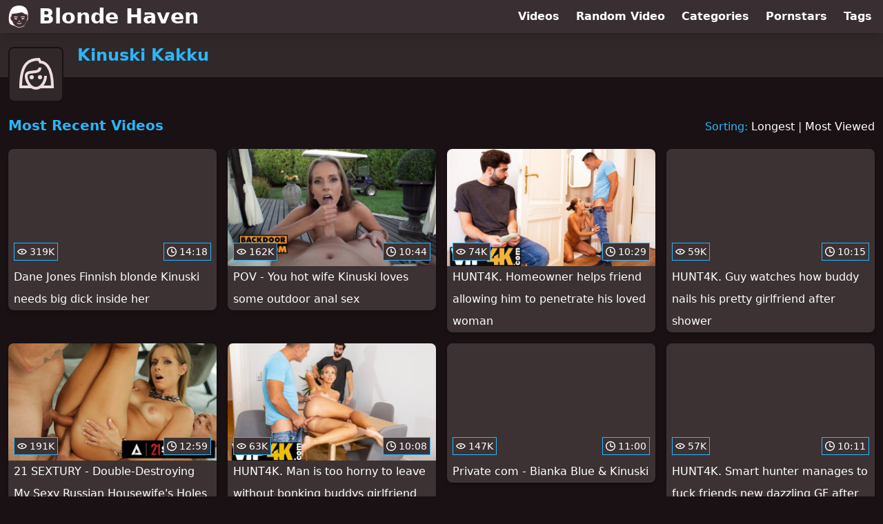

--- FILE ---
content_type: text/html; charset=utf-8
request_url: https://www.blondehaven.com/pornstar/kinuski-kakku
body_size: 10161
content:
<!DOCTYPE html>
<html lang="en">
  <head>
    <title>Most Recent Kinuski Kakku Blonde Videos - Blonde Haven</title>

    <meta charset="utf-8">
<meta name="viewport" content="width=device-width, initial-scale=1.0">

<link rel="preconnect" href="https://ei.phncdn.com">
<link rel="dns-prefetch" href="https://ei.phncdn.com">

<link rel="canonical" href="https://www.blondehaven.com/pornstar/kinuski-kakku">





<meta name="description" content="Discover and Watch Kinuski Kakku Blonde Videos at Blonde Haven">
<meta name="theme-color" content="#2ab6fc">
    <link rel="apple-touch-icon" sizes="180x180" href="/apple-touch-icon.png">
<link rel="apple-touch-icon" sizes="192x192" href="/images/logo/192x192-7330f422b2f5f6588896fb1362050d76.png?vsn=d">
<link rel="icon" href="/favicon.ico" type="image/x-icon">
<link rel="manifest" href="/manifest.json" crossorigin="use-credentials">
<link rel="stylesheet" href="/css/app-0c0bf43dfdb755a3b962c41eb107f351.css?vsn=d">
<script src="/js/app-551b55ef96bd022845fe1d5eddd09b41.js?vsn=d" defer>
</script>
    
    <script type="application/ld+json">
  {"@context":"http://schema.org","@type":"WebSite","url":"https://www.blondehaven.com/"}
</script>


  <script type="application/ld+json">
  {"@context":"https://schema.org/","@type":"WebPage","name":"Most Recent Kinuski Kakku Blonde Videos - Blonde Haven","speakable":{"@type":"SpeakableSpecification","xpath":["/html/head/title","/html/head/meta[@name='description']/@content"]},"url":"https://www.blondehaven.com/pornstar/kinuski-kakku"}
</script>

  
  
  

    
  </head>
  <body>
    <svg style="display: none">
  <symbol id="icon-clock" viewBox="0 0 20 20">
  <path fill="currentColor" fill-rule="evenodd" d="M18 10c0-4.411-3.589-8-8-8s-8 3.589-8 8 3.589 8 8 8 8-3.589 8-8m2 0c0 5.523-4.477 10-10 10S0 15.523 0 10 4.477 0 10 0s10 4.477 10 10m-4 1a1 1 0 0 1-1 1h-4a2 2 0 0 1-2-2V5a1 1 0 0 1 2 0v4c0 .55.45 1 1 1h3a1 1 0 0 1 1 1"/>
</symbol>
<symbol id="icon-eye" viewBox="0 -4 20 20">
  <path fill="currentColor" fill-rule="evenodd" d="M12 6c0 1.148-.895 2.077-2 2.077S8 7.147 8 6c0-1.148.895-2.077 2-2.077s2 .93 2 2.077m-2 3.923C7.011 9.924 4.195 8.447 2.399 6 4.195 3.554 7.011 2.076 10 2.076s5.805 1.478 7.601 3.925C15.805 8.447 12.989 9.924 10 9.924M10 0C5.724 0 1.999 2.417 0 6c1.999 3.584 5.724 6 10 6s8.001-2.416 10-6c-1.999-3.583-5.724-6-10-6"/>
</symbol>
<symbol id="icon-user-female" viewBox="0 0 32 32">
  <circle cx="13" cy="18" r="1" fill="currentColor" stroke="currentColor"/>
  <circle cx="19" cy="18" r="1" fill="currentColor" stroke="currentColor"/>
  <path fill="none" stroke="currentColor" stroke-miterlimit="10" stroke-width="2" d="M19.077 25H28c0-15.992-6.203-18-8.75-18l-1.125-2C11.727 5 5 7.01 5 25h8.025"/>
  <path fill="none" stroke="currentColor" stroke-miterlimit="10" stroke-width="2" d="M19 11c0 5.409-10 1.091-10 6 0 3.909 2.855 9 7 9s7-5.071 7-9"/>
</symbol>
<symbol id="icon-user-male" viewBox="0 0 32 32">
  <path fill="none" stroke="currentColor" stroke-miterlimit="10" stroke-width="2" d="M8.007 15.273A1.993 1.993 0 0 0 7 17c0 1.049.811 1.9 1.838 1.984.759 2.469 1.872 5.226 2.636 6.034 2.499 2.644 6.552 2.644 9.051 0 .764-.808 1.877-3.565 2.636-6.034A1.994 1.994 0 0 0 25 17c0-.741-.401-1.381-1-1.727V14c0-5.342-2.453-7-5-7l-1-2C10.978 5 8 8.261 8 14l.007 1.273z"/>
  <circle cx="13" cy="17" r="1" fill="currentColor" stroke="currentColor"/>
  <circle cx="19" cy="17" r="1" fill="currentColor" stroke="currentColor"/>
  <path fill="none" stroke="currentColor" stroke-miterlimit="10" stroke-width="2" d="M19 7c2.966 5.924-6.958.783-7 6"/>
</symbol>
<symbol id="icon-user-neutral" viewBox="0 0 32 32">
  <circle cx="16" cy="12" r="6" fill="none" stroke="currentColor" stroke-miterlimit="10" stroke-width="2"/>
  <path fill="none" stroke="currentColor" stroke-miterlimit="10" stroke-width="2" d="M7 27c0-4.971 4.029-9 9-9s9 4.029 9 9"/>
</symbol>

</svg>

<header>
  <div class="bg-surface-container-highest/95 fixed flex justify-center shadow-lg top-0 w-full z-10">
  <div class="flex flex-col justify-between w-full md:flex-row md:mx-auto md:max-w-grid-3 lg:max-w-grid-4 2xl:max-w-grid-5">
    <input type="checkbox" id="header-mainnav-state" name="header-mainnav-state" class="peer" style="display: none">

    <div class="flex group/wrapper h-[48px] max-w-grid-1 mx-auto w-full xs:max-w-grid-2 md:max-w-none md:mx-0 md:w-auto">
      <a class="flex font-bold group/title items-center leading-10 pl-3 text-xl xs:text-2xl md:!text-3xl hover:text-highlight-secondary" href="/">
        <svg class="inline-block fill-on-surface h-8 mr-3 stroke-highlight-secondary w-8 group-hover/title:fill-highlight-secondary" version="1.1" xmlns="http://www.w3.org/2000/svg" xmlns:xlink="http://www.w3.org/1999/xlink" preserveAspectRatio="xMidYMid meet" viewBox="0 0 640 640">
  <path fill-opacity="1" opacity="1" stroke-width="4" stroke-opacity="1" d="M163.57 338.7C160.39 334.84 160.91 329.11 164.82 325.89C183.41 310.52 212.94 315.83 238.26 320.36C248.88 322.29 258.67 324.01 265.44 323.8C270.44 323.65 274.66 327.55 274.87 332.55C275.03 337.55 271.12 341.77 266.12 341.98C257.47 342.29 246.74 340.36 235.13 338.28C213.57 334.43 188.52 329.9 176.38 339.95C176.38 339.95 176.38 339.95 176.38 339.95C169.99 341.72 165.72 341.3 163.57 338.7ZM377.94 199.27C437.06 184.64 468.83 283.91 545.08 247.66C545.79 255.52 551.5 318.39 552.21 326.25C599.61 316.09 565.91 454.53 524.77 447.29C511.28 489.58 506.07 519.53 483.93 547.55C442.47 600.05 375.39 626.82 321.64 625.73C270.91 624.69 206.33 598.28 164.97 549.9C139.56 520.1 131.28 487.4 115.49 441.67C71.69 454.01 42.32 313.54 89.97 325.57C90.49 320.32 93.1 294.07 97.79 246.82L97.79 246.82C215.15 232.31 308.53 216.46 377.94 199.27ZM522.79 91.88C419.77 -46.67 181.69 -8.23 108.93 74.48C49.56 141.98 21.9 234.17 15.44 338.28C15.44 343.03 15.44 381.03 15.44 385.78C15.44 535 65.55 563.85 184.92 588.65C198.93 599.69 214.14 609.01 229.71 616.56C260.34 631.41 292.79 639.38 321.38 639.95C351.64 640.57 385.7 633.07 417.58 617.71C432.16 610.68 446.38 601.98 459.61 591.61C459.61 591.61 459.61 591.61 459.61 591.61C586.17 371.96 607.23 205.38 522.79 91.88ZM469.24 381.88C468.05 386.72 463.57 389.53 459.3 388.18C450.6 385.31 442.01 383.59 433.52 382.97C434.19 384.74 434.56 386.72 434.56 388.7C434.56 397.86 427.16 405.26 417.99 405.26C408.83 405.26 401.43 397.86 401.43 388.7C401.43 387.66 401.54 386.67 401.69 385.68C398.88 386.35 396.07 387.19 393.26 388.13C388.98 389.53 384.56 386.72 383.31 381.93C382.06 377.08 384.51 372.03 388.78 370.63C401.07 366.56 413.46 364.48 426.02 364.48C438.62 364.43 451.17 366.46 463.72 370.57C463.72 370.57 463.72 370.57 463.72 370.57C468.24 374.88 470.08 378.65 469.24 381.88ZM171.69 384.11C170.23 379.32 172.47 374.11 176.69 372.5C189.24 367.6 201.9 365.31 214.56 365.42C227.16 365.52 239.66 367.97 252.16 372.45C256.38 373.96 258.72 379.11 257.37 383.91C256.02 388.7 251.54 391.35 247.32 389.84C244.56 388.85 241.8 387.97 239.04 387.19C239.24 388.23 239.35 389.38 239.35 390.47C239.35 399.64 231.95 407.03 222.79 407.03C213.62 407.03 206.22 399.64 206.22 390.47C206.22 388.12 206.69 385.89 207.58 383.85C199.09 384.48 190.49 386.46 181.9 389.79C181.9 389.79 181.9 389.79 181.9 389.79C176.03 389.2 172.63 387.31 171.69 384.11ZM477.27 336.98C474.09 340.83 468.36 341.41 464.45 338.23C452.32 328.23 427.27 332.71 405.76 336.56C394.14 338.65 383.36 340.57 374.77 340.26C369.77 340.1 365.81 335.89 366.02 330.83C366.17 325.83 370.39 321.88 375.44 322.08C382.21 322.34 392.01 320.57 402.63 318.65C427.89 314.11 457.37 308.8 476.02 324.17C476.02 324.17 476.02 324.17 476.02 324.17C478.97 330.1 479.38 334.38 477.27 336.98ZM294.45 445C297.84 441.3 303.62 440.99 307.32 444.38C311.8 448.44 315.91 450.36 319.82 450.31C323.78 450.26 328.05 448.18 332.63 444.22C336.43 440.94 342.16 441.35 345.44 445.16C348.72 448.96 348.31 454.69 344.51 457.97C336.64 464.79 328.46 468.39 319.92 468.49C311.38 468.65 303.1 465.16 295.08 457.86C295.08 457.86 295.08 457.86 295.08 457.86C292.4 451.75 292.2 447.47 294.45 445ZM258.36 500.94C261.48 497.03 267.21 496.41 271.12 499.53C289.3 514.06 306.33 521.25 322.16 521.2C337.63 521.15 352.47 514.06 366.8 500.1C370.39 496.61 376.17 496.67 379.66 500.26C383.15 503.85 383.1 509.64 379.51 513.13C361.74 530.47 342.63 539.27 322.21 539.32C302.11 539.43 281.33 530.94 259.77 513.7C259.77 513.7 259.77 513.7 259.77 513.7C256.74 507.8 256.28 503.54 258.36 500.94Z"></path>
</svg>
        Blonde Haven
      </a>

      <label class="font-bold leading-relaxed ml-auto px-3 text-3xl md:hidden peer-checked:group-[]/wrapper:text-highlight-secondary" for="header-mainnav-state">
        ☰
      </label>
    </div>

    <nav class="bg-surface-container-highest/95 border-surface-container-high border-t-2 flex-wrap hidden max-w-grid-1 mx-auto shadow-lg w-full px-1 xs:max-w-grid-2 md:bg-inherit md:border-t-0 md:flex md:mx-0 md:max-w-none md:shadow-none md:w-auto peer-checked:flex">
      <div class="group">
        <a class="block font-bold leading-8 px-2 md:leading-12 lg:px-3 group-hover:text-highlight-secondary" href="/videos">
          Videos
        </a>
      </div>

      <div class="group">
        <span class="block font-bold leading-8 px-2 md:leading-12 lg:px-3 group-hover:text-highlight-secondary" data-href="L3ZpZGVvL3JhbmRvbQ==">
          Random Video
        </span>
      </div>

      <div class="basis-full w-0 sm:hidden"></div>

      <div class="group" data-flyout="categories">
        <a class="block font-bold leading-8 px-2 md:leading-12 lg:px-3 group-hover:text-highlight-secondary" href="/categories">
          Categories
        </a>
        
      </div>

      <div class="group" data-flyout="pornstars">
        <a class="block font-bold leading-8 px-2 md:leading-12 lg:px-3 group-hover:text-highlight-secondary" href="/pornstars">
          Pornstars
        </a>
        
      </div>

      <div class="group" data-flyout="tags">
        <a class="block font-bold leading-8 px-2 md:leading-12 lg:px-3 group-hover:text-highlight-secondary" href="/tags">
          Tags
        </a>
        
      </div>
    </nav>
  </div>
</div>
  <div class="bg-surface-container-high min-h-16 pt-4 md:mb-10">
  <div class="max-w-grid mx-auto pl-20 relative md:pl-28">
    <div class="absolute bg-surface-container-high border-2 border-background h-12 left-3 p-1.5 rounded-lg w-12 -top-2 md:h-20 md:top-1 md:w-20">
      <svg class="h-full w-full">
  <use href="#icon-user-female"></use>
</svg>
    </div>
    <a href="/pornstar/kinuski-kakku">
      <h1 class="font-bold text-2xl text-highlight-primary">Kinuski Kakku</h1>
    </a>
  </div>
</div>
</header>

<main><script type="application/ld+json">
  {"@context":"https://schema.org","@type":"BreadcrumbList","itemListElement":[{"@type":"ListItem","item":"https://www.blondehaven.com/pornstars","name":"Pornstars","position":1},{"@type":"ListItem","name":"Kinuski Kakku","position":2}]}
</script>
<section class="align-center flex flex-wrap justify-between">
  <h2 class="font-bold text-highlight-primary text-xl w-full lg:w-auto">Most Recent Videos</h2>

  <div class="mt-3 lg:mt-auto">
    <span class="text-highlight-primary">Sorting:</span>
    <a href="/pornstar/kinuski-kakku?sort=longest">Longest</a> | <a href="/pornstar/kinuski-kakku?sort=most_viewed">Most Viewed</a>
  </div>

  <div class="flex flex-wrap grow justify-center mt-3 -mx-2 w-full">
    <div class="max-w-grid-1 p-2 w-grid">
      <a class="bg-surface-container-highest block rounded-lg shadow-md hover:bg-highlight-primary hover:text-inverse-on-surface" href="/video/pornhub/ph5ebd68181e1bb/dane-jones-finnish-blonde-kinuski-needs-big-dick-inside-her" title="Dane Jones Finnish blonde Kinuski needs big dick inside her">
  <div class="overflow-hidden pt-[56.25%] relative rounded-t-lg w-full">
    <img class="absolute contain-intrinsic-320-180 content-auto left-0 top-0 w-full hover:scale-105" src="data:image/svg+xml,%3Csvg%20xmlns='http://www.w3.org/2000/svg'%20viewBox='0%200%2016%209'%3E%3C/svg%3E" data-lazy-src="https://ei.phncdn.com/videos/202005/14/313784251/original/(m=q2476RVbeaAaGwObaaamqv)(mh=RcKz_eex5SHJ78jb)0.jpg" alt="Dane Jones Finnish blonde Kinuski needs big dick inside her">

    <div class="absolute bg-surface-container-highest bg-opacity-70 border border-highlight-primary bottom-2 font-sans leading-4 left-2 p-1 text-nowrap text-on-surface text-sm">
      <svg class="h-3.5 inline-block -mt-0.5 w-3.5">
  <use href="#icon-eye"></use>
</svg>
      319K
    </div>

    <div class="absolute bg-surface-container-highest bg-opacity-70 border border-highlight-primary bottom-2 font-sans leading-4 p-1 right-2 text-nowrap text-on-surface text-sm">
      <svg class="h-3.5 inline-block -mt-0.5 w-3.5">
  <use href="#icon-clock"></use>
</svg>
      14:18
    </div>
  </div>

  <div class="leading-loose overflow-hidden px-2 text-ellipsis text-nowrap">
    Dane Jones Finnish blonde Kinuski needs big dick inside her
  </div>
</a>
    </div><div class="max-w-grid-1 p-2 w-grid">
      <a class="bg-surface-container-highest block rounded-lg shadow-md hover:bg-highlight-primary hover:text-inverse-on-surface" href="/video/pornhub/ph6304c96029a8a/pov-you-hot-wife-kinuski-loves-some-outdoor-anal-sex" title="POV - You hot wife Kinuski loves some outdoor anal sex">
  <div class="overflow-hidden pt-[56.25%] relative rounded-t-lg w-full">
    <img class="absolute contain-intrinsic-320-180 content-auto left-0 top-0 w-full hover:scale-105" src="data:image/svg+xml,%3Csvg%20xmlns='http://www.w3.org/2000/svg'%20viewBox='0%200%2016%209'%3E%3C/svg%3E" data-lazy-src="https://ei.phncdn.com/videos/202208/23/414223581/original/(m=eaAaGwObaaamqv)(mh=VXzDDWa6zMt9v7pn)16.jpg" alt="POV - You hot wife Kinuski loves some outdoor anal sex">

    <div class="absolute bg-surface-container-highest bg-opacity-70 border border-highlight-primary bottom-2 font-sans leading-4 left-2 p-1 text-nowrap text-on-surface text-sm">
      <svg class="h-3.5 inline-block -mt-0.5 w-3.5">
  <use href="#icon-eye"></use>
</svg>
      162K
    </div>

    <div class="absolute bg-surface-container-highest bg-opacity-70 border border-highlight-primary bottom-2 font-sans leading-4 p-1 right-2 text-nowrap text-on-surface text-sm">
      <svg class="h-3.5 inline-block -mt-0.5 w-3.5">
  <use href="#icon-clock"></use>
</svg>
      10:44
    </div>
  </div>

  <div class="leading-loose overflow-hidden px-2 text-ellipsis text-nowrap">
    POV - You hot wife Kinuski loves some outdoor anal sex
  </div>
</a>
    </div><div class="max-w-grid-1 p-2 w-grid">
      <a class="bg-surface-container-highest block rounded-lg shadow-md hover:bg-highlight-primary hover:text-inverse-on-surface" href="/video/pornhub/ph63207cafd237d/hunt4k-homeowner-helps-friend-allowing-him-to-penetrate-his-loved-woman" title="HUNT4K. Homeowner helps friend allowing him to penetrate his loved woman">
  <div class="overflow-hidden pt-[56.25%] relative rounded-t-lg w-full">
    <img class="absolute contain-intrinsic-320-180 content-auto left-0 top-0 w-full hover:scale-105" src="data:image/svg+xml,%3Csvg%20xmlns='http://www.w3.org/2000/svg'%20viewBox='0%200%2016%209'%3E%3C/svg%3E" data-lazy-src="https://ei.phncdn.com/videos/202209/13/415522881/original/(m=qZHNHYXbeaAaGwObaaamqv)(mh=MSEDTGG2jFXBfQk8)0.jpg" alt="HUNT4K. Homeowner helps friend allowing him to penetrate his loved woman">

    <div class="absolute bg-surface-container-highest bg-opacity-70 border border-highlight-primary bottom-2 font-sans leading-4 left-2 p-1 text-nowrap text-on-surface text-sm">
      <svg class="h-3.5 inline-block -mt-0.5 w-3.5">
  <use href="#icon-eye"></use>
</svg>
      74K
    </div>

    <div class="absolute bg-surface-container-highest bg-opacity-70 border border-highlight-primary bottom-2 font-sans leading-4 p-1 right-2 text-nowrap text-on-surface text-sm">
      <svg class="h-3.5 inline-block -mt-0.5 w-3.5">
  <use href="#icon-clock"></use>
</svg>
      10:29
    </div>
  </div>

  <div class="leading-loose overflow-hidden px-2 text-ellipsis text-nowrap">
    HUNT4K. Homeowner helps friend allowing him to penetrate his loved woman
  </div>
</a>
    </div><div class="max-w-grid-1 p-2 w-grid">
      <a class="bg-surface-container-highest block rounded-lg shadow-md hover:bg-highlight-primary hover:text-inverse-on-surface" href="/video/pornhub/ph62a8aebb3d31d/hunt4k-guy-watches-how-buddy-nails-his-pretty-girlfriend-after-shower" title="HUNT4K. Guy watches how buddy nails his pretty girlfriend after shower">
  <div class="overflow-hidden pt-[56.25%] relative rounded-t-lg w-full">
    <img class="absolute contain-intrinsic-320-180 content-auto left-0 top-0 w-full hover:scale-105" src="data:image/svg+xml,%3Csvg%20xmlns='http://www.w3.org/2000/svg'%20viewBox='0%200%2016%209'%3E%3C/svg%3E" data-lazy-src="https://ei.phncdn.com/videos/202206/14/409921961/original/(m=qSU3XQXbeaAaGwObaaamqv)(mh=BPo03BhRUIguRtw8)0.jpg" alt="HUNT4K. Guy watches how buddy nails his pretty girlfriend after shower">

    <div class="absolute bg-surface-container-highest bg-opacity-70 border border-highlight-primary bottom-2 font-sans leading-4 left-2 p-1 text-nowrap text-on-surface text-sm">
      <svg class="h-3.5 inline-block -mt-0.5 w-3.5">
  <use href="#icon-eye"></use>
</svg>
      59K
    </div>

    <div class="absolute bg-surface-container-highest bg-opacity-70 border border-highlight-primary bottom-2 font-sans leading-4 p-1 right-2 text-nowrap text-on-surface text-sm">
      <svg class="h-3.5 inline-block -mt-0.5 w-3.5">
  <use href="#icon-clock"></use>
</svg>
      10:15
    </div>
  </div>

  <div class="leading-loose overflow-hidden px-2 text-ellipsis text-nowrap">
    HUNT4K. Guy watches how buddy nails his pretty girlfriend after shower
  </div>
</a>
    </div><div class="max-w-grid-1 p-2 w-grid">
      <a class="bg-surface-container-highest block rounded-lg shadow-md hover:bg-highlight-primary hover:text-inverse-on-surface" href="/video/pornhub/ph617b524e9547a/21-sextury-double-destroying-my-sexy-russian-housewifes-holes" title="21 SEXTURY - Double-Destroying My Sexy Russian Housewife&#39;s Holes">
  <div class="overflow-hidden pt-[56.25%] relative rounded-t-lg w-full">
    <img class="absolute contain-intrinsic-320-180 content-auto left-0 top-0 w-full hover:scale-105" src="data:image/svg+xml,%3Csvg%20xmlns='http://www.w3.org/2000/svg'%20viewBox='0%200%2016%209'%3E%3C/svg%3E" data-lazy-src="https://ei.phncdn.com/videos/202110/29/397154591/original/(m=qP0L43WbeaAaGwObaaamqv)(mh=NncMUvIIyPSGAD6C)0.jpg" alt="21 SEXTURY - Double-Destroying My Sexy Russian Housewife&#39;s Holes">

    <div class="absolute bg-surface-container-highest bg-opacity-70 border border-highlight-primary bottom-2 font-sans leading-4 left-2 p-1 text-nowrap text-on-surface text-sm">
      <svg class="h-3.5 inline-block -mt-0.5 w-3.5">
  <use href="#icon-eye"></use>
</svg>
      191K
    </div>

    <div class="absolute bg-surface-container-highest bg-opacity-70 border border-highlight-primary bottom-2 font-sans leading-4 p-1 right-2 text-nowrap text-on-surface text-sm">
      <svg class="h-3.5 inline-block -mt-0.5 w-3.5">
  <use href="#icon-clock"></use>
</svg>
      12:59
    </div>
  </div>

  <div class="leading-loose overflow-hidden px-2 text-ellipsis text-nowrap">
    21 SEXTURY - Double-Destroying My Sexy Russian Housewife&#39;s Holes
  </div>
</a>
    </div><div class="max-w-grid-1 p-2 w-grid">
      <a class="bg-surface-container-highest block rounded-lg shadow-md hover:bg-highlight-primary hover:text-inverse-on-surface" href="/video/pornhub/ph62545c7e9faf5/hunt4k-man-is-too-horny-to-leave-without-bonking-buddys-girlfriend" title="HUNT4K. Man is too horny to leave without bonking buddys girlfriend">
  <div class="overflow-hidden pt-[56.25%] relative rounded-t-lg w-full">
    <img class="absolute contain-intrinsic-320-180 content-auto left-0 top-0 w-full hover:scale-105" src="data:image/svg+xml,%3Csvg%20xmlns='http://www.w3.org/2000/svg'%20viewBox='0%200%2016%209'%3E%3C/svg%3E" data-lazy-src="https://ei.phncdn.com/videos/202204/11/406230791/original/(m=qP9PQLXbeaAaGwObaaamqv)(mh=esOUpyzf8I1xz8Mp)0.jpg" alt="HUNT4K. Man is too horny to leave without bonking buddys girlfriend">

    <div class="absolute bg-surface-container-highest bg-opacity-70 border border-highlight-primary bottom-2 font-sans leading-4 left-2 p-1 text-nowrap text-on-surface text-sm">
      <svg class="h-3.5 inline-block -mt-0.5 w-3.5">
  <use href="#icon-eye"></use>
</svg>
      63K
    </div>

    <div class="absolute bg-surface-container-highest bg-opacity-70 border border-highlight-primary bottom-2 font-sans leading-4 p-1 right-2 text-nowrap text-on-surface text-sm">
      <svg class="h-3.5 inline-block -mt-0.5 w-3.5">
  <use href="#icon-clock"></use>
</svg>
      10:08
    </div>
  </div>

  <div class="leading-loose overflow-hidden px-2 text-ellipsis text-nowrap">
    HUNT4K. Man is too horny to leave without bonking buddys girlfriend
  </div>
</a>
    </div><div class="max-w-grid-1 p-2 w-grid">
      <a class="bg-surface-container-highest block rounded-lg shadow-md hover:bg-highlight-primary hover:text-inverse-on-surface" href="/video/pornhub/ph5f5bdd19adbc1/private-com-bianka-blue-kinuski" title="Private com - Bianka Blue &amp; Kinuski">
  <div class="overflow-hidden pt-[56.25%] relative rounded-t-lg w-full">
    <img class="absolute contain-intrinsic-320-180 content-auto left-0 top-0 w-full hover:scale-105" src="data:image/svg+xml,%3Csvg%20xmlns='http://www.w3.org/2000/svg'%20viewBox='0%200%2016%209'%3E%3C/svg%3E" data-lazy-src="https://ei.phncdn.com/videos/202009/11/351021832/original/(m=eaAaGwObaaamqv)(mh=1EDBlIRlf-zdr3Ds)13.jpg" alt="Private com - Bianka Blue &amp; Kinuski">

    <div class="absolute bg-surface-container-highest bg-opacity-70 border border-highlight-primary bottom-2 font-sans leading-4 left-2 p-1 text-nowrap text-on-surface text-sm">
      <svg class="h-3.5 inline-block -mt-0.5 w-3.5">
  <use href="#icon-eye"></use>
</svg>
      147K
    </div>

    <div class="absolute bg-surface-container-highest bg-opacity-70 border border-highlight-primary bottom-2 font-sans leading-4 p-1 right-2 text-nowrap text-on-surface text-sm">
      <svg class="h-3.5 inline-block -mt-0.5 w-3.5">
  <use href="#icon-clock"></use>
</svg>
      11:00
    </div>
  </div>

  <div class="leading-loose overflow-hidden px-2 text-ellipsis text-nowrap">
    Private com - Bianka Blue &amp; Kinuski
  </div>
</a>
    </div><div class="max-w-grid-1 p-2 w-grid">
      <a class="bg-surface-container-highest block rounded-lg shadow-md hover:bg-highlight-primary hover:text-inverse-on-surface" href="/video/pornhub/ph617bff2ac7a55/hunt4k-smart-hunter-manages-to-fuck-friends-new-dazzling-gf-after-shower" title="HUNT4K. Smart hunter manages to fuck friends new dazzling GF after shower">
  <div class="overflow-hidden pt-[56.25%] relative rounded-t-lg w-full">
    <img class="absolute contain-intrinsic-320-180 content-auto left-0 top-0 w-full hover:scale-105" src="data:image/svg+xml,%3Csvg%20xmlns='http://www.w3.org/2000/svg'%20viewBox='0%200%2016%209'%3E%3C/svg%3E" data-lazy-src="https://ei.phncdn.com/videos/202110/29/397178601/original/(m=q4LL43WbeaAaGwObaaamqv)(mh=gIwvykIUF5IAqjD0)0.jpg" alt="HUNT4K. Smart hunter manages to fuck friends new dazzling GF after shower">

    <div class="absolute bg-surface-container-highest bg-opacity-70 border border-highlight-primary bottom-2 font-sans leading-4 left-2 p-1 text-nowrap text-on-surface text-sm">
      <svg class="h-3.5 inline-block -mt-0.5 w-3.5">
  <use href="#icon-eye"></use>
</svg>
      57K
    </div>

    <div class="absolute bg-surface-container-highest bg-opacity-70 border border-highlight-primary bottom-2 font-sans leading-4 p-1 right-2 text-nowrap text-on-surface text-sm">
      <svg class="h-3.5 inline-block -mt-0.5 w-3.5">
  <use href="#icon-clock"></use>
</svg>
      10:11
    </div>
  </div>

  <div class="leading-loose overflow-hidden px-2 text-ellipsis text-nowrap">
    HUNT4K. Smart hunter manages to fuck friends new dazzling GF after shower
  </div>
</a>
    </div><div class="max-w-grid-1 p-2 w-grid">
      <a class="bg-surface-container-highest block rounded-lg shadow-md hover:bg-highlight-primary hover:text-inverse-on-surface" href="/video/pornhub/ph6130cc9040a01/pussy-eating-session-turns-to-extremely-wild-fivesome-orgy-in-lakeside-cabin" title="Pussy Eating Session Turns to Extremely Wild Fivesome Orgy in Lakeside Cabin">
  <div class="overflow-hidden pt-[56.25%] relative rounded-t-lg w-full">
    <img class="absolute contain-intrinsic-320-180 content-auto left-0 top-0 w-full hover:scale-105" src="data:image/svg+xml,%3Csvg%20xmlns='http://www.w3.org/2000/svg'%20viewBox='0%200%2016%209'%3E%3C/svg%3E" data-lazy-src="https://ei.phncdn.com/videos/202109/02/394011141/original/(m=eaAaGwObaaamqv)(mh=IT0abrBnqSu9VvIr)12.jpg" alt="Pussy Eating Session Turns to Extremely Wild Fivesome Orgy in Lakeside Cabin">

    <div class="absolute bg-surface-container-highest bg-opacity-70 border border-highlight-primary bottom-2 font-sans leading-4 left-2 p-1 text-nowrap text-on-surface text-sm">
      <svg class="h-3.5 inline-block -mt-0.5 w-3.5">
  <use href="#icon-eye"></use>
</svg>
      38K
    </div>

    <div class="absolute bg-surface-container-highest bg-opacity-70 border border-highlight-primary bottom-2 font-sans leading-4 p-1 right-2 text-nowrap text-on-surface text-sm">
      <svg class="h-3.5 inline-block -mt-0.5 w-3.5">
  <use href="#icon-clock"></use>
</svg>
      54:52
    </div>
  </div>

  <div class="leading-loose overflow-hidden px-2 text-ellipsis text-nowrap">
    Pussy Eating Session Turns to Extremely Wild Fivesome Orgy in Lakeside Cabin
  </div>
</a>
    </div><div class="max-w-grid-1 p-2 w-grid">
      <a class="bg-surface-container-highest block rounded-lg shadow-md hover:bg-highlight-primary hover:text-inverse-on-surface" href="/video/pornhub/ph60c8dffc68a22/finnish-floozie-kanuski-has-an-interracial-slam-in-the-bathroom" title="Finnish Floozie Kanuski Has an Interracial Slam in the Bathroom">
  <div class="overflow-hidden pt-[56.25%] relative rounded-t-lg w-full">
    <img class="absolute contain-intrinsic-320-180 content-auto left-0 top-0 w-full hover:scale-105" src="data:image/svg+xml,%3Csvg%20xmlns='http://www.w3.org/2000/svg'%20viewBox='0%200%2016%209'%3E%3C/svg%3E" data-lazy-src="https://ei.phncdn.com/videos/202106/15/389657971/original/(m=eaAaGwObaaamqv)(mh=zDTbi8qNkaH9ux2z)6.jpg" alt="Finnish Floozie Kanuski Has an Interracial Slam in the Bathroom">

    <div class="absolute bg-surface-container-highest bg-opacity-70 border border-highlight-primary bottom-2 font-sans leading-4 left-2 p-1 text-nowrap text-on-surface text-sm">
      <svg class="h-3.5 inline-block -mt-0.5 w-3.5">
  <use href="#icon-eye"></use>
</svg>
      3.8K
    </div>

    <div class="absolute bg-surface-container-highest bg-opacity-70 border border-highlight-primary bottom-2 font-sans leading-4 p-1 right-2 text-nowrap text-on-surface text-sm">
      <svg class="h-3.5 inline-block -mt-0.5 w-3.5">
  <use href="#icon-clock"></use>
</svg>
      47:15
    </div>
  </div>

  <div class="leading-loose overflow-hidden px-2 text-ellipsis text-nowrap">
    Finnish Floozie Kanuski Has an Interracial Slam in the Bathroom
  </div>
</a>
    </div><div class="max-w-grid-1 p-2 w-grid">
      <a class="bg-surface-container-highest block rounded-lg shadow-md hover:bg-highlight-primary hover:text-inverse-on-surface" href="/video/pornhub/ph60b50b16a00c5/jays-pov-horny-russian-milf-kinuski-pov-casting-with-facial-cumshot" title="JAY&#39;S POV - HORNY RUSSIAN MILF KINUSKI POV CASTING WITH FACIAL CUMSHOT">
  <div class="overflow-hidden pt-[56.25%] relative rounded-t-lg w-full">
    <img class="absolute contain-intrinsic-320-180 content-auto left-0 top-0 w-full hover:scale-105" src="data:image/svg+xml,%3Csvg%20xmlns='http://www.w3.org/2000/svg'%20viewBox='0%200%2016%209'%3E%3C/svg%3E" data-lazy-src="https://ei.phncdn.com/videos/202105/31/388877431/original/(m=q52QVRWbeaAaGwObaaamqv)(mh=fW1N80fp5NoD7Etu)0.jpg" alt="JAY&#39;S POV - HORNY RUSSIAN MILF KINUSKI POV CASTING WITH FACIAL CUMSHOT">

    <div class="absolute bg-surface-container-highest bg-opacity-70 border border-highlight-primary bottom-2 font-sans leading-4 left-2 p-1 text-nowrap text-on-surface text-sm">
      <svg class="h-3.5 inline-block -mt-0.5 w-3.5">
  <use href="#icon-eye"></use>
</svg>
      23K
    </div>

    <div class="absolute bg-surface-container-highest bg-opacity-70 border border-highlight-primary bottom-2 font-sans leading-4 p-1 right-2 text-nowrap text-on-surface text-sm">
      <svg class="h-3.5 inline-block -mt-0.5 w-3.5">
  <use href="#icon-clock"></use>
</svg>
      32:00
    </div>
  </div>

  <div class="leading-loose overflow-hidden px-2 text-ellipsis text-nowrap">
    JAY&#39;S POV - HORNY RUSSIAN MILF KINUSKI POV CASTING WITH FACIAL CUMSHOT
  </div>
</a>
    </div><div class="max-w-grid-1 p-2 w-grid">
      <a class="bg-surface-container-highest block rounded-lg shadow-md hover:bg-highlight-primary hover:text-inverse-on-surface" href="/video/pornhub/ph609bcca23e130/two-sweet-babes-kinuski-and-marilyn-sugar-loves-lesbo-games-with-pussy-licking-adult-toys" title="Two sweet babes Kinuski and Marilyn Sugar loves lesbo games with pussy licking &amp; adult toys">
  <div class="overflow-hidden pt-[56.25%] relative rounded-t-lg w-full">
    <img class="absolute contain-intrinsic-320-180 content-auto left-0 top-0 w-full hover:scale-105" src="data:image/svg+xml,%3Csvg%20xmlns='http://www.w3.org/2000/svg'%20viewBox='0%200%2016%209'%3E%3C/svg%3E" data-lazy-src="https://ei.phncdn.com/videos/202105/12/387927621/original/(m=eaAaGwObaaamqv)(mh=m7U-9W7ZnfiZ19H8)4.jpg" alt="Two sweet babes Kinuski and Marilyn Sugar loves lesbo games with pussy licking &amp; adult toys">

    <div class="absolute bg-surface-container-highest bg-opacity-70 border border-highlight-primary bottom-2 font-sans leading-4 left-2 p-1 text-nowrap text-on-surface text-sm">
      <svg class="h-3.5 inline-block -mt-0.5 w-3.5">
  <use href="#icon-eye"></use>
</svg>
      22K
    </div>

    <div class="absolute bg-surface-container-highest bg-opacity-70 border border-highlight-primary bottom-2 font-sans leading-4 p-1 right-2 text-nowrap text-on-surface text-sm">
      <svg class="h-3.5 inline-block -mt-0.5 w-3.5">
  <use href="#icon-clock"></use>
</svg>
      40:06
    </div>
  </div>

  <div class="leading-loose overflow-hidden px-2 text-ellipsis text-nowrap">
    Two sweet babes Kinuski and Marilyn Sugar loves lesbo games with pussy licking &amp; adult toys
  </div>
</a>
    </div><div class="max-w-grid-1 p-2 w-grid">
      <a class="bg-surface-container-highest block rounded-lg shadow-md hover:bg-highlight-primary hover:text-inverse-on-surface" href="/video/pornhub/ph5e94fa5a99820/privateblack-hot-babe-kinuski-double-sucks-fucks-2-dicks" title="PrivateBlack - Hot Babe Kinuski Double Sucks &amp; Fucks 2 Dicks">
  <div class="overflow-hidden pt-[56.25%] relative rounded-t-lg w-full">
    <img class="absolute contain-intrinsic-320-180 content-auto left-0 top-0 w-full hover:scale-105" src="data:image/svg+xml,%3Csvg%20xmlns='http://www.w3.org/2000/svg'%20viewBox='0%200%2016%209'%3E%3C/svg%3E" data-lazy-src="https://ei.phncdn.com/videos/202004/14/303443172/original/(m=eaAaGwObaaamqv)(mh=e9eW595Qr1nVFqc8)7.jpg" alt="PrivateBlack - Hot Babe Kinuski Double Sucks &amp; Fucks 2 Dicks">

    <div class="absolute bg-surface-container-highest bg-opacity-70 border border-highlight-primary bottom-2 font-sans leading-4 left-2 p-1 text-nowrap text-on-surface text-sm">
      <svg class="h-3.5 inline-block -mt-0.5 w-3.5">
  <use href="#icon-eye"></use>
</svg>
      456K
    </div>

    <div class="absolute bg-surface-container-highest bg-opacity-70 border border-highlight-primary bottom-2 font-sans leading-4 p-1 right-2 text-nowrap text-on-surface text-sm">
      <svg class="h-3.5 inline-block -mt-0.5 w-3.5">
  <use href="#icon-clock"></use>
</svg>
      10:00
    </div>
  </div>

  <div class="leading-loose overflow-hidden px-2 text-ellipsis text-nowrap">
    PrivateBlack - Hot Babe Kinuski Double Sucks &amp; Fucks 2 Dicks
  </div>
</a>
    </div><div class="max-w-grid-1 p-2 w-grid">
      <a class="bg-surface-container-highest block rounded-lg shadow-md hover:bg-highlight-primary hover:text-inverse-on-surface" href="/video/pornhub/ph60142fb98156f/mofos-hot-babbe-kinuski-sucks-bounces-her-round-ass-on-jesus-reyess-bbc-while-playing-her-game" title="Mofos - Hot Babbe Kinuski Sucks &amp; Bounces Her Round Ass On Jesus Reyes&#39;s Bbc While Playing Her Game">
  <div class="overflow-hidden pt-[56.25%] relative rounded-t-lg w-full">
    <img class="absolute contain-intrinsic-320-180 content-auto left-0 top-0 w-full hover:scale-105" src="data:image/svg+xml,%3Csvg%20xmlns='http://www.w3.org/2000/svg'%20viewBox='0%200%2016%209'%3E%3C/svg%3E" data-lazy-src="https://ei.phncdn.com/videos/202101/29/382646882/original/(m=q4SO7HWbeaAaGwObaaamqv)(mh=eIEhPJFYLCp3tdB0)0.jpg" alt="Mofos - Hot Babbe Kinuski Sucks &amp; Bounces Her Round Ass On Jesus Reyes&#39;s Bbc While Playing Her Game">

    <div class="absolute bg-surface-container-highest bg-opacity-70 border border-highlight-primary bottom-2 font-sans leading-4 left-2 p-1 text-nowrap text-on-surface text-sm">
      <svg class="h-3.5 inline-block -mt-0.5 w-3.5">
  <use href="#icon-eye"></use>
</svg>
      5.6K
    </div>

    <div class="absolute bg-surface-container-highest bg-opacity-70 border border-highlight-primary bottom-2 font-sans leading-4 p-1 right-2 text-nowrap text-on-surface text-sm">
      <svg class="h-3.5 inline-block -mt-0.5 w-3.5">
  <use href="#icon-clock"></use>
</svg>
      41:18
    </div>
  </div>

  <div class="leading-loose overflow-hidden px-2 text-ellipsis text-nowrap">
    Mofos - Hot Babbe Kinuski Sucks &amp; Bounces Her Round Ass On Jesus Reyes&#39;s Bbc While Playing Her Game
  </div>
</a>
    </div><div class="max-w-grid-1 p-2 w-grid">
      <a class="bg-surface-container-highest block rounded-lg shadow-md hover:bg-highlight-primary hover:text-inverse-on-surface" href="/video/pornhub/ph6033fe9e0a6df/hunt4k-guy-is-happy-to-help-friend-get-rid-of-blue-balls-with-the-help-of-gf" title="HUNT4K. Guy is happy to help friend get rid of blue balls with the help of GF">
  <div class="overflow-hidden pt-[56.25%] relative rounded-t-lg w-full">
    <img class="absolute contain-intrinsic-320-180 content-auto left-0 top-0 w-full hover:scale-105" src="data:image/svg+xml,%3Csvg%20xmlns='http://www.w3.org/2000/svg'%20viewBox='0%200%2016%209'%3E%3C/svg%3E" data-lazy-src="https://ei.phncdn.com/videos/202102/22/384070642/original/(m=q0VKOJWbeaAaGwObaaamqv)(mh=7x0WoTDhmfUx559c)0.jpg" alt="HUNT4K. Guy is happy to help friend get rid of blue balls with the help of GF">

    <div class="absolute bg-surface-container-highest bg-opacity-70 border border-highlight-primary bottom-2 font-sans leading-4 left-2 p-1 text-nowrap text-on-surface text-sm">
      <svg class="h-3.5 inline-block -mt-0.5 w-3.5">
  <use href="#icon-eye"></use>
</svg>
      200K
    </div>

    <div class="absolute bg-surface-container-highest bg-opacity-70 border border-highlight-primary bottom-2 font-sans leading-4 p-1 right-2 text-nowrap text-on-surface text-sm">
      <svg class="h-3.5 inline-block -mt-0.5 w-3.5">
  <use href="#icon-clock"></use>
</svg>
      8:17
    </div>
  </div>

  <div class="leading-loose overflow-hidden px-2 text-ellipsis text-nowrap">
    HUNT4K. Guy is happy to help friend get rid of blue balls with the help of GF
  </div>
</a>
    </div><div class="max-w-grid-1 p-2 w-grid">
      <a class="bg-surface-container-highest block rounded-lg shadow-md hover:bg-highlight-primary hover:text-inverse-on-surface" href="/video/pornhub/ph5fda3394677eb/iris-masturbates-in-her-sexy-stockings" title="Iris Masturbates In Her Sexy Stockings">
  <div class="overflow-hidden pt-[56.25%] relative rounded-t-lg w-full">
    <img class="absolute contain-intrinsic-320-180 content-auto left-0 top-0 w-full hover:scale-105" src="data:image/svg+xml,%3Csvg%20xmlns='http://www.w3.org/2000/svg'%20viewBox='0%200%2016%209'%3E%3C/svg%3E" data-lazy-src="https://ei.phncdn.com/videos/202012/16/378483382/original/(m=eaAaGwObaaamqv)(mh=IfpkkNTCDUp45iS0)13.jpg" alt="Iris Masturbates In Her Sexy Stockings">

    <div class="absolute bg-surface-container-highest bg-opacity-70 border border-highlight-primary bottom-2 font-sans leading-4 left-2 p-1 text-nowrap text-on-surface text-sm">
      <svg class="h-3.5 inline-block -mt-0.5 w-3.5">
  <use href="#icon-eye"></use>
</svg>
      29K
    </div>

    <div class="absolute bg-surface-container-highest bg-opacity-70 border border-highlight-primary bottom-2 font-sans leading-4 p-1 right-2 text-nowrap text-on-surface text-sm">
      <svg class="h-3.5 inline-block -mt-0.5 w-3.5">
  <use href="#icon-clock"></use>
</svg>
      5:01
    </div>
  </div>

  <div class="leading-loose overflow-hidden px-2 text-ellipsis text-nowrap">
    Iris Masturbates In Her Sexy Stockings
  </div>
</a>
    </div><div class="max-w-grid-1 p-2 w-grid">
      <a class="bg-surface-container-highest block rounded-lg shadow-md hover:bg-highlight-primary hover:text-inverse-on-surface" href="/video/pornhub/ph5f9c16624fd91/massage-rooms-blonde-babe-kinuski-enjoys-an-erotic-massage-by-busty-brunette-sofia-lee" title="Massage Rooms - Blonde Babe Kinuski Enjoys An Erotic Massage By Busty Brunette Sofia Lee">
  <div class="overflow-hidden pt-[56.25%] relative rounded-t-lg w-full">
    <img class="absolute contain-intrinsic-320-180 content-auto left-0 top-0 w-full hover:scale-105" src="data:image/svg+xml,%3Csvg%20xmlns='http://www.w3.org/2000/svg'%20viewBox='0%200%2016%209'%3E%3C/svg%3E" data-lazy-src="https://ei.phncdn.com/videos/202010/30/365389871/original/(m=qKT9N6VbeaAaGwObaaamqv)(mh=7H7iUf8rhepX-9b5)0.jpg" alt="Massage Rooms - Blonde Babe Kinuski Enjoys An Erotic Massage By Busty Brunette Sofia Lee">

    <div class="absolute bg-surface-container-highest bg-opacity-70 border border-highlight-primary bottom-2 font-sans leading-4 left-2 p-1 text-nowrap text-on-surface text-sm">
      <svg class="h-3.5 inline-block -mt-0.5 w-3.5">
  <use href="#icon-eye"></use>
</svg>
      5.1K
    </div>

    <div class="absolute bg-surface-container-highest bg-opacity-70 border border-highlight-primary bottom-2 font-sans leading-4 p-1 right-2 text-nowrap text-on-surface text-sm">
      <svg class="h-3.5 inline-block -mt-0.5 w-3.5">
  <use href="#icon-clock"></use>
</svg>
      28:19
    </div>
  </div>

  <div class="leading-loose overflow-hidden px-2 text-ellipsis text-nowrap">
    Massage Rooms - Blonde Babe Kinuski Enjoys An Erotic Massage By Busty Brunette Sofia Lee
  </div>
</a>
    </div><div class="max-w-grid-1 p-2 w-grid">
      <a class="bg-surface-container-highest block rounded-lg shadow-md hover:bg-highlight-primary hover:text-inverse-on-surface" href="/video/pornhub/ph5fd37a61065c6/hunt4k-babe-sell-her-cunt-to-the-stranger" title="HUNT4K. Babe sell her cunt to the stranger">
  <div class="overflow-hidden pt-[56.25%] relative rounded-t-lg w-full">
    <img class="absolute contain-intrinsic-320-180 content-auto left-0 top-0 w-full hover:scale-105" src="data:image/svg+xml,%3Csvg%20xmlns='http://www.w3.org/2000/svg'%20viewBox='0%200%2016%209'%3E%3C/svg%3E" data-lazy-src="https://ei.phncdn.com/videos/202012/11/378157622/original/(m=qW0QN9VbeaAaGwObaaamqv)(mh=9SmkiRhJfzs_aTqd)0.jpg" alt="HUNT4K. Babe sell her cunt to the stranger">

    <div class="absolute bg-surface-container-highest bg-opacity-70 border border-highlight-primary bottom-2 font-sans leading-4 left-2 p-1 text-nowrap text-on-surface text-sm">
      <svg class="h-3.5 inline-block -mt-0.5 w-3.5">
  <use href="#icon-eye"></use>
</svg>
      436K
    </div>

    <div class="absolute bg-surface-container-highest bg-opacity-70 border border-highlight-primary bottom-2 font-sans leading-4 p-1 right-2 text-nowrap text-on-surface text-sm">
      <svg class="h-3.5 inline-block -mt-0.5 w-3.5">
  <use href="#icon-clock"></use>
</svg>
      9:19
    </div>
  </div>

  <div class="leading-loose overflow-hidden px-2 text-ellipsis text-nowrap">
    HUNT4K. Babe sell her cunt to the stranger
  </div>
</a>
    </div><div class="max-w-grid-1 p-2 w-grid">
      <a class="bg-surface-container-highest block rounded-lg shadow-md hover:bg-highlight-primary hover:text-inverse-on-surface" href="/video/pornhub/ph5fa011170604c/hunt4k-arrogant-man-spends-all-money-to-drill-sweet-pussy-of-buddys-gf" title="HUNT4K. Arrogant man spends all money to drill sweet pussy of buddys GF">
  <div class="overflow-hidden pt-[56.25%] relative rounded-t-lg w-full">
    <img class="absolute contain-intrinsic-320-180 content-auto left-0 top-0 w-full hover:scale-105" src="data:image/svg+xml,%3Csvg%20xmlns='http://www.w3.org/2000/svg'%20viewBox='0%200%2016%209'%3E%3C/svg%3E" data-lazy-src="https://ei.phncdn.com/videos/202011/02/366252982/original/(m=q-W3G6VbeaAaGwObaaamqv)(mh=FwpQZdswfxYfyLJM)0.jpg" alt="HUNT4K. Arrogant man spends all money to drill sweet pussy of buddys GF">

    <div class="absolute bg-surface-container-highest bg-opacity-70 border border-highlight-primary bottom-2 font-sans leading-4 left-2 p-1 text-nowrap text-on-surface text-sm">
      <svg class="h-3.5 inline-block -mt-0.5 w-3.5">
  <use href="#icon-eye"></use>
</svg>
      17K
    </div>

    <div class="absolute bg-surface-container-highest bg-opacity-70 border border-highlight-primary bottom-2 font-sans leading-4 p-1 right-2 text-nowrap text-on-surface text-sm">
      <svg class="h-3.5 inline-block -mt-0.5 w-3.5">
  <use href="#icon-clock"></use>
</svg>
      9:12
    </div>
  </div>

  <div class="leading-loose overflow-hidden px-2 text-ellipsis text-nowrap">
    HUNT4K. Arrogant man spends all money to drill sweet pussy of buddys GF
  </div>
</a>
    </div><div class="max-w-grid-1 p-2 w-grid">
      <a class="bg-surface-container-highest block rounded-lg shadow-md hover:bg-highlight-primary hover:text-inverse-on-surface" href="/video/pornhub/ph5f9c094e1f2d5/hunt4k-guy-cant-resist-such-beautiful-girl-and-pays-boyfriend-to-nail-her" title="HUNT4K. Guy cant resist such beautiful girl and pays boyfriend to nail her">
  <div class="overflow-hidden pt-[56.25%] relative rounded-t-lg w-full">
    <img class="absolute contain-intrinsic-320-180 content-auto left-0 top-0 w-full hover:scale-105" src="data:image/svg+xml,%3Csvg%20xmlns='http://www.w3.org/2000/svg'%20viewBox='0%200%2016%209'%3E%3C/svg%3E" data-lazy-src="https://ei.phncdn.com/videos/202010/30/365379411/original/(m=qURN45VbeaAaGwObaaamqv)(mh=xituYw0O3ACD2e5V)0.jpg" alt="HUNT4K. Guy cant resist such beautiful girl and pays boyfriend to nail her">

    <div class="absolute bg-surface-container-highest bg-opacity-70 border border-highlight-primary bottom-2 font-sans leading-4 left-2 p-1 text-nowrap text-on-surface text-sm">
      <svg class="h-3.5 inline-block -mt-0.5 w-3.5">
  <use href="#icon-eye"></use>
</svg>
      8.8K
    </div>

    <div class="absolute bg-surface-container-highest bg-opacity-70 border border-highlight-primary bottom-2 font-sans leading-4 p-1 right-2 text-nowrap text-on-surface text-sm">
      <svg class="h-3.5 inline-block -mt-0.5 w-3.5">
  <use href="#icon-clock"></use>
</svg>
      8:43
    </div>
  </div>

  <div class="leading-loose overflow-hidden px-2 text-ellipsis text-nowrap">
    HUNT4K. Guy cant resist such beautiful girl and pays boyfriend to nail her
  </div>
</a>
    </div><div class="max-w-grid-1 p-2 w-grid">
      <a class="bg-surface-container-highest block rounded-lg shadow-md hover:bg-highlight-primary hover:text-inverse-on-surface" href="/video/pornhub/ph5f8d8150582ec/hunt4k-girl-saw-money-and-asked-boyfriend-to-allow-her-to-be-penetrated" title="HUNT4K. Girl saw money and asked boyfriend to allow her to be penetrated">
  <div class="overflow-hidden pt-[56.25%] relative rounded-t-lg w-full">
    <img class="absolute contain-intrinsic-320-180 content-auto left-0 top-0 w-full hover:scale-105" src="data:image/svg+xml,%3Csvg%20xmlns='http://www.w3.org/2000/svg'%20viewBox='0%200%2016%209'%3E%3C/svg%3E" data-lazy-src="https://ei.phncdn.com/videos/202010/19/362109642/original/(m=qS3T74VbeaAaGwObaaamqv)(mh=C7aet-68eE5ou6vA)0.jpg" alt="HUNT4K. Girl saw money and asked boyfriend to allow her to be penetrated">

    <div class="absolute bg-surface-container-highest bg-opacity-70 border border-highlight-primary bottom-2 font-sans leading-4 left-2 p-1 text-nowrap text-on-surface text-sm">
      <svg class="h-3.5 inline-block -mt-0.5 w-3.5">
  <use href="#icon-eye"></use>
</svg>
      22K
    </div>

    <div class="absolute bg-surface-container-highest bg-opacity-70 border border-highlight-primary bottom-2 font-sans leading-4 p-1 right-2 text-nowrap text-on-surface text-sm">
      <svg class="h-3.5 inline-block -mt-0.5 w-3.5">
  <use href="#icon-clock"></use>
</svg>
      9:13
    </div>
  </div>

  <div class="leading-loose overflow-hidden px-2 text-ellipsis text-nowrap">
    HUNT4K. Girl saw money and asked boyfriend to allow her to be penetrated
  </div>
</a>
    </div><div class="max-w-grid-1 p-2 w-grid">
      <a class="bg-surface-container-highest block rounded-lg shadow-md hover:bg-highlight-primary hover:text-inverse-on-surface" href="/video/pornhub/ph5f8847165facd/hunt4k-the-wrong-door-but-the-right-pussy" title="HUNT4K. The wrong door, but the right pussy">
  <div class="overflow-hidden pt-[56.25%] relative rounded-t-lg w-full">
    <img class="absolute contain-intrinsic-320-180 content-auto left-0 top-0 w-full hover:scale-105" src="data:image/svg+xml,%3Csvg%20xmlns='http://www.w3.org/2000/svg'%20viewBox='0%200%2016%209'%3E%3C/svg%3E" data-lazy-src="https://ei.phncdn.com/videos/202010/15/361011132/original/(m=qQ33W4VbeaAaGwObaaamqv)(mh=4d6wRmzFerhJOu92)0.jpg" alt="HUNT4K. The wrong door, but the right pussy">

    <div class="absolute bg-surface-container-highest bg-opacity-70 border border-highlight-primary bottom-2 font-sans leading-4 left-2 p-1 text-nowrap text-on-surface text-sm">
      <svg class="h-3.5 inline-block -mt-0.5 w-3.5">
  <use href="#icon-eye"></use>
</svg>
      10K
    </div>

    <div class="absolute bg-surface-container-highest bg-opacity-70 border border-highlight-primary bottom-2 font-sans leading-4 p-1 right-2 text-nowrap text-on-surface text-sm">
      <svg class="h-3.5 inline-block -mt-0.5 w-3.5">
  <use href="#icon-clock"></use>
</svg>
      8:51
    </div>
  </div>

  <div class="leading-loose overflow-hidden px-2 text-ellipsis text-nowrap">
    HUNT4K. The wrong door, but the right pussy
  </div>
</a>
    </div><div class="max-w-grid-1 p-2 w-grid">
      <a class="bg-surface-container-highest block rounded-lg shadow-md hover:bg-highlight-primary hover:text-inverse-on-surface" href="/video/pornhub/ph5f633a6683231/dane-jones-kinuski-riding-her-bf-on-the-couch-until-he-drops-her-to-her-knees-to-catch-his-facial" title="Dane Jones – Kinuski Riding Her BF On The Couch Until He Drops Her To Her Knees To Catch His Facial">
  <div class="overflow-hidden pt-[56.25%] relative rounded-t-lg w-full">
    <img class="absolute contain-intrinsic-320-180 content-auto left-0 top-0 w-full hover:scale-105" src="data:image/svg+xml,%3Csvg%20xmlns='http://www.w3.org/2000/svg'%20viewBox='0%200%2016%209'%3E%3C/svg%3E" data-lazy-src="https://ei.phncdn.com/videos/202009/17/352575232/original/(m=qZMNP2VbeaAaGwObaaamqv)(mh=qW2uUrma3mg_OBnK)0.jpg" alt="Dane Jones – Kinuski Riding Her BF On The Couch Until He Drops Her To Her Knees To Catch His Facial">

    <div class="absolute bg-surface-container-highest bg-opacity-70 border border-highlight-primary bottom-2 font-sans leading-4 left-2 p-1 text-nowrap text-on-surface text-sm">
      <svg class="h-3.5 inline-block -mt-0.5 w-3.5">
  <use href="#icon-eye"></use>
</svg>
      8.3K
    </div>

    <div class="absolute bg-surface-container-highest bg-opacity-70 border border-highlight-primary bottom-2 font-sans leading-4 p-1 right-2 text-nowrap text-on-surface text-sm">
      <svg class="h-3.5 inline-block -mt-0.5 w-3.5">
  <use href="#icon-clock"></use>
</svg>
      25:50
    </div>
  </div>

  <div class="leading-loose overflow-hidden px-2 text-ellipsis text-nowrap">
    Dane Jones – Kinuski Riding Her BF On The Couch Until He Drops Her To Her Knees To Catch His Facial
  </div>
</a>
    </div><div class="max-w-grid-1 p-2 w-grid">
      <a class="bg-surface-container-highest block rounded-lg shadow-md hover:bg-highlight-primary hover:text-inverse-on-surface" href="/video/pornhub/ph5ecea7a4af448/massage-rooms-big-naturals-brunette-sofia-lee-lesbian-orgasms-with-kinuski" title="Massage Rooms Big naturals brunette Sofia Lee lesbian orgasms with Kinuski">
  <div class="overflow-hidden pt-[56.25%] relative rounded-t-lg w-full">
    <img class="absolute contain-intrinsic-320-180 content-auto left-0 top-0 w-full hover:scale-105" src="data:image/svg+xml,%3Csvg%20xmlns='http://www.w3.org/2000/svg'%20viewBox='0%200%2016%209'%3E%3C/svg%3E" data-lazy-src="https://ei.phncdn.com/videos/202005/27/318207371/original/(m=qL1V9SVbeaAaGwObaaamqv)(mh=nK17OpNcY9m7k9Yo)0.jpg" alt="Massage Rooms Big naturals brunette Sofia Lee lesbian orgasms with Kinuski">

    <div class="absolute bg-surface-container-highest bg-opacity-70 border border-highlight-primary bottom-2 font-sans leading-4 left-2 p-1 text-nowrap text-on-surface text-sm">
      <svg class="h-3.5 inline-block -mt-0.5 w-3.5">
  <use href="#icon-eye"></use>
</svg>
      510K
    </div>

    <div class="absolute bg-surface-container-highest bg-opacity-70 border border-highlight-primary bottom-2 font-sans leading-4 p-1 right-2 text-nowrap text-on-surface text-sm">
      <svg class="h-3.5 inline-block -mt-0.5 w-3.5">
  <use href="#icon-clock"></use>
</svg>
      14:26
    </div>
  </div>

  <div class="leading-loose overflow-hidden px-2 text-ellipsis text-nowrap">
    Massage Rooms Big naturals brunette Sofia Lee lesbian orgasms with Kinuski
  </div>
</a>
    </div><div class="max-w-grid-1 p-2 w-grid">
      <a class="bg-surface-container-highest block rounded-lg shadow-md hover:bg-highlight-primary hover:text-inverse-on-surface" href="/video/pornhub/ph5ecd2a6198af6/girlsrimming-extraordinary-rimming-with-hot-blonde-babe-kinuski" title="GIRLSRIMMING - Extraordinary rimming with hot blonde babe Kinuski">
  <div class="overflow-hidden pt-[56.25%] relative rounded-t-lg w-full">
    <img class="absolute contain-intrinsic-320-180 content-auto left-0 top-0 w-full hover:scale-105" src="data:image/svg+xml,%3Csvg%20xmlns='http://www.w3.org/2000/svg'%20viewBox='0%200%2016%209'%3E%3C/svg%3E" data-lazy-src="https://ei.phncdn.com/videos/202005/26/317867311/original/(m=eaAaGwObaaamqv)(mh=zQh8ZRvFwwm6gVEA)15.jpg" alt="GIRLSRIMMING - Extraordinary rimming with hot blonde babe Kinuski">

    <div class="absolute bg-surface-container-highest bg-opacity-70 border border-highlight-primary bottom-2 font-sans leading-4 left-2 p-1 text-nowrap text-on-surface text-sm">
      <svg class="h-3.5 inline-block -mt-0.5 w-3.5">
  <use href="#icon-eye"></use>
</svg>
      102K
    </div>

    <div class="absolute bg-surface-container-highest bg-opacity-70 border border-highlight-primary bottom-2 font-sans leading-4 p-1 right-2 text-nowrap text-on-surface text-sm">
      <svg class="h-3.5 inline-block -mt-0.5 w-3.5">
  <use href="#icon-clock"></use>
</svg>
      10:54
    </div>
  </div>

  <div class="leading-loose overflow-hidden px-2 text-ellipsis text-nowrap">
    GIRLSRIMMING - Extraordinary rimming with hot blonde babe Kinuski
  </div>
</a>
    </div><div class="max-w-grid-1 p-2 w-grid">
      <a class="bg-surface-container-highest block rounded-lg shadow-md hover:bg-highlight-primary hover:text-inverse-on-surface" href="/video/pornhub/ph5e447fe8617ca/bamvisions-kinuski-anal-with-mike-blue" title="Bamvisions Kinuski Anal with Mike Blue">
  <div class="overflow-hidden pt-[56.25%] relative rounded-t-lg w-full">
    <img class="absolute contain-intrinsic-320-180 content-auto left-0 top-0 w-full hover:scale-105" src="data:image/svg+xml,%3Csvg%20xmlns='http://www.w3.org/2000/svg'%20viewBox='0%200%2016%209'%3E%3C/svg%3E" data-lazy-src="https://ei.phncdn.com/videos/202002/12/284117892/original/(m=eaAaGwObaaamqv)(mh=KoWAREtcKaYFqHnl)13.jpg" alt="Bamvisions Kinuski Anal with Mike Blue">

    <div class="absolute bg-surface-container-highest bg-opacity-70 border border-highlight-primary bottom-2 font-sans leading-4 left-2 p-1 text-nowrap text-on-surface text-sm">
      <svg class="h-3.5 inline-block -mt-0.5 w-3.5">
  <use href="#icon-eye"></use>
</svg>
      7.6K
    </div>

    <div class="absolute bg-surface-container-highest bg-opacity-70 border border-highlight-primary bottom-2 font-sans leading-4 p-1 right-2 text-nowrap text-on-surface text-sm">
      <svg class="h-3.5 inline-block -mt-0.5 w-3.5">
  <use href="#icon-clock"></use>
</svg>
      27:38
    </div>
  </div>

  <div class="leading-loose overflow-hidden px-2 text-ellipsis text-nowrap">
    Bamvisions Kinuski Anal with Mike Blue
  </div>
</a>
    </div>
  </div>
</section>

<script type="application/ld+json">
  {"@context":"https://schema.org","@id":"pornstar-kinuski-kakku-videos-most_recent","@type":"ItemList","itemListElement":[{"@type":"ListItem","name":"Dane Jones Finnish blonde Kinuski needs big dick inside her","position":1,"url":"https://www.blondehaven.com/video/pornhub/ph5ebd68181e1bb/dane-jones-finnish-blonde-kinuski-needs-big-dick-inside-her"},{"@type":"ListItem","name":"POV - You hot wife Kinuski loves some outdoor anal sex","position":2,"url":"https://www.blondehaven.com/video/pornhub/ph6304c96029a8a/pov-you-hot-wife-kinuski-loves-some-outdoor-anal-sex"},{"@type":"ListItem","name":"HUNT4K. Homeowner helps friend allowing him to penetrate his loved woman","position":3,"url":"https://www.blondehaven.com/video/pornhub/ph63207cafd237d/hunt4k-homeowner-helps-friend-allowing-him-to-penetrate-his-loved-woman"},{"@type":"ListItem","name":"HUNT4K. Guy watches how buddy nails his pretty girlfriend after shower","position":4,"url":"https://www.blondehaven.com/video/pornhub/ph62a8aebb3d31d/hunt4k-guy-watches-how-buddy-nails-his-pretty-girlfriend-after-shower"},{"@type":"ListItem","name":"21 SEXTURY - Double-Destroying My Sexy Russian Housewife's Holes","position":5,"url":"https://www.blondehaven.com/video/pornhub/ph617b524e9547a/21-sextury-double-destroying-my-sexy-russian-housewifes-holes"},{"@type":"ListItem","name":"HUNT4K. Man is too horny to leave without bonking buddys girlfriend","position":6,"url":"https://www.blondehaven.com/video/pornhub/ph62545c7e9faf5/hunt4k-man-is-too-horny-to-leave-without-bonking-buddys-girlfriend"},{"@type":"ListItem","name":"Private com - Bianka Blue & Kinuski","position":7,"url":"https://www.blondehaven.com/video/pornhub/ph5f5bdd19adbc1/private-com-bianka-blue-kinuski"},{"@type":"ListItem","name":"HUNT4K. Smart hunter manages to fuck friends new dazzling GF after shower","position":8,"url":"https://www.blondehaven.com/video/pornhub/ph617bff2ac7a55/hunt4k-smart-hunter-manages-to-fuck-friends-new-dazzling-gf-after-shower"},{"@type":"ListItem","name":"Pussy Eating Session Turns to Extremely Wild Fivesome Orgy in Lakeside Cabin","position":9,"url":"https://www.blondehaven.com/video/pornhub/ph6130cc9040a01/pussy-eating-session-turns-to-extremely-wild-fivesome-orgy-in-lakeside-cabin"},{"@type":"ListItem","name":"Finnish Floozie Kanuski Has an Interracial Slam in the Bathroom","position":10,"url":"https://www.blondehaven.com/video/pornhub/ph60c8dffc68a22/finnish-floozie-kanuski-has-an-interracial-slam-in-the-bathroom"},{"@type":"ListItem","name":"JAY'S POV - HORNY RUSSIAN MILF KINUSKI POV CASTING WITH FACIAL CUMSHOT","position":11,"url":"https://www.blondehaven.com/video/pornhub/ph60b50b16a00c5/jays-pov-horny-russian-milf-kinuski-pov-casting-with-facial-cumshot"},{"@type":"ListItem","name":"Two sweet babes Kinuski and Marilyn Sugar loves lesbo games with pussy licking & adult toys","position":12,"url":"https://www.blondehaven.com/video/pornhub/ph609bcca23e130/two-sweet-babes-kinuski-and-marilyn-sugar-loves-lesbo-games-with-pussy-licking-adult-toys"},{"@type":"ListItem","name":"PrivateBlack - Hot Babe Kinuski Double Sucks & Fucks 2 Dicks","position":13,"url":"https://www.blondehaven.com/video/pornhub/ph5e94fa5a99820/privateblack-hot-babe-kinuski-double-sucks-fucks-2-dicks"},{"@type":"ListItem","name":"Mofos - Hot Babbe Kinuski Sucks & Bounces Her Round Ass On Jesus Reyes's Bbc While Playing Her Game","position":14,"url":"https://www.blondehaven.com/video/pornhub/ph60142fb98156f/mofos-hot-babbe-kinuski-sucks-bounces-her-round-ass-on-jesus-reyess-bbc-while-playing-her-game"},{"@type":"ListItem","name":"HUNT4K. Guy is happy to help friend get rid of blue balls with the help of GF","position":15,"url":"https://www.blondehaven.com/video/pornhub/ph6033fe9e0a6df/hunt4k-guy-is-happy-to-help-friend-get-rid-of-blue-balls-with-the-help-of-gf"},{"@type":"ListItem","name":"Iris Masturbates In Her Sexy Stockings","position":16,"url":"https://www.blondehaven.com/video/pornhub/ph5fda3394677eb/iris-masturbates-in-her-sexy-stockings"},{"@type":"ListItem","name":"Massage Rooms - Blonde Babe Kinuski Enjoys An Erotic Massage By Busty Brunette Sofia Lee","position":17,"url":"https://www.blondehaven.com/video/pornhub/ph5f9c16624fd91/massage-rooms-blonde-babe-kinuski-enjoys-an-erotic-massage-by-busty-brunette-sofia-lee"},{"@type":"ListItem","name":"HUNT4K. Babe sell her cunt to the stranger","position":18,"url":"https://www.blondehaven.com/video/pornhub/ph5fd37a61065c6/hunt4k-babe-sell-her-cunt-to-the-stranger"},{"@type":"ListItem","name":"HUNT4K. Arrogant man spends all money to drill sweet pussy of buddys GF","position":19,"url":"https://www.blondehaven.com/video/pornhub/ph5fa011170604c/hunt4k-arrogant-man-spends-all-money-to-drill-sweet-pussy-of-buddys-gf"},{"@type":"ListItem","name":"HUNT4K. Guy cant resist such beautiful girl and pays boyfriend to nail her","position":20,"url":"https://www.blondehaven.com/video/pornhub/ph5f9c094e1f2d5/hunt4k-guy-cant-resist-such-beautiful-girl-and-pays-boyfriend-to-nail-her"},{"@type":"ListItem","name":"HUNT4K. Girl saw money and asked boyfriend to allow her to be penetrated","position":21,"url":"https://www.blondehaven.com/video/pornhub/ph5f8d8150582ec/hunt4k-girl-saw-money-and-asked-boyfriend-to-allow-her-to-be-penetrated"},{"@type":"ListItem","name":"HUNT4K. The wrong door, but the right pussy","position":22,"url":"https://www.blondehaven.com/video/pornhub/ph5f8847165facd/hunt4k-the-wrong-door-but-the-right-pussy"},{"@type":"ListItem","name":"Dane Jones – Kinuski Riding Her BF On The Couch Until He Drops Her To Her Knees To Catch His Facial","position":23,"url":"https://www.blondehaven.com/video/pornhub/ph5f633a6683231/dane-jones-kinuski-riding-her-bf-on-the-couch-until-he-drops-her-to-her-knees-to-catch-his-facial"},{"@type":"ListItem","name":"Massage Rooms Big naturals brunette Sofia Lee lesbian orgasms with Kinuski","position":24,"url":"https://www.blondehaven.com/video/pornhub/ph5ecea7a4af448/massage-rooms-big-naturals-brunette-sofia-lee-lesbian-orgasms-with-kinuski"},{"@type":"ListItem","name":"GIRLSRIMMING - Extraordinary rimming with hot blonde babe Kinuski","position":25,"url":"https://www.blondehaven.com/video/pornhub/ph5ecd2a6198af6/girlsrimming-extraordinary-rimming-with-hot-blonde-babe-kinuski"},{"@type":"ListItem","name":"Bamvisions Kinuski Anal with Mike Blue","position":26,"url":"https://www.blondehaven.com/video/pornhub/ph5e447fe8617ca/bamvisions-kinuski-anal-with-mike-blue"}],"name":["Most Recent"," Videos"]}
</script>

<div class="flex font-bold items-center justify-center -ml-1.5 mt-3 text-center text-on-surface text-m pl-[118px] sm:pl-[214px] pr-[118px] sm:pr-[214px]">
  

  

  

  

  

  <a class="bg-tertiary-container border border-tertiary-fixed hover:text-on-tertiary-fixed ml-1.5 py-2 rounded-full text-on-tertiary-fixed transition-all w-[42px]" href="/pornstar/kinuski-kakku">
    1
  </a>

  

  

  

  
</div></main>

<footer>
  
  <section class="bg-surface-container-high flex flex-col px-4 shadow-lg text-center">
  
  <h3 class="basis-full font-bold text-lg mx-auto mt-4">Content From Our Friends</h3>
  <div class="flex flex-wrap justify-center mx-auto my-2">
    <a class="border border-tertiary-container hover:bg-tertiary-container hover:border-tertiary-fixed hover:shadow-lg hover:text-on-tertiary-fixed m-2 px-4 py-2 rounded-full shadow-sm text-center text-on-surface text-sm transition-all" target="_blank" href="https://www.analshelter.com/pornstar/kinuski-kakku" rel="noopener" title="Discover and Watch Kinuski Kakku Anal Videos at Anal Shelter">
      Kinuski Kakku Anal Videos
    </a><a class="border border-tertiary-container hover:bg-tertiary-container hover:border-tertiary-fixed hover:shadow-lg hover:text-on-tertiary-fixed m-2 px-4 py-2 rounded-full shadow-sm text-center text-on-surface text-sm transition-all" target="_blank" href="https://www.babeshelter.com/pornstar/kinuski-kakku" rel="noopener" title="Discover and Watch Kinuski Kakku Babe Videos at Babe Shelter">
      Kinuski Kakku Babe Videos
    </a><a class="border border-tertiary-container hover:bg-tertiary-container hover:border-tertiary-fixed hover:shadow-lg hover:text-on-tertiary-fixed m-2 px-4 py-2 rounded-full shadow-sm text-center text-on-surface text-sm transition-all" target="_blank" href="https://www.fuckingbigthings.com/pornstar/kinuski-kakku" rel="noopener" title="Discover and Watch Kinuski Kakku Big Ass, Big Dick and Big Tits Videos at Fucking Big Things">
      Kinuski Kakku Big Ass, Big Dick and Big Tits Videos
    </a><a class="border border-tertiary-container hover:bg-tertiary-container hover:border-tertiary-fixed hover:shadow-lg hover:text-on-tertiary-fixed m-2 px-4 py-2 rounded-full shadow-sm text-center text-on-surface text-sm transition-all" target="_blank" href="https://www.lewdbritish.com/pornstar/kinuski-kakku" rel="noopener" title="Discover and Watch Kinuski Kakku British Videos at Lewd British">
      Kinuski Kakku British Videos
    </a><a class="border border-tertiary-container hover:bg-tertiary-container hover:border-tertiary-fixed hover:shadow-lg hover:text-on-tertiary-fixed m-2 px-4 py-2 rounded-full shadow-sm text-center text-on-surface text-sm transition-all" target="_blank" href="https://www.brunettehaven.com/pornstar/kinuski-kakku" rel="noopener" title="Discover and Watch Kinuski Kakku Brunette Videos at Brunette Haven">
      Kinuski Kakku Brunette Videos
    </a><a class="border border-tertiary-container hover:bg-tertiary-container hover:border-tertiary-fixed hover:shadow-lg hover:text-on-tertiary-fixed m-2 px-4 py-2 rounded-full shadow-sm text-center text-on-surface text-sm transition-all" target="_blank" href="https://www.cuckoldlodge.com/pornstar/kinuski-kakku" rel="noopener" title="Discover and Watch Kinuski Kakku Cuckold Videos at Cuckold Lodge">
      Kinuski Kakku Cuckold Videos
    </a><a class="border border-tertiary-container hover:bg-tertiary-container hover:border-tertiary-fixed hover:shadow-lg hover:text-on-tertiary-fixed m-2 px-4 py-2 rounded-full shadow-sm text-center text-on-surface text-sm transition-all" target="_blank" href="https://www.plasteredfaces.com/pornstar/kinuski-kakku" rel="noopener" title="Discover and Watch Kinuski Kakku Facial Videos at Plastered Faces">
      Kinuski Kakku Facial Videos
    </a><a class="border border-tertiary-container hover:bg-tertiary-container hover:border-tertiary-fixed hover:shadow-lg hover:text-on-tertiary-fixed m-2 px-4 py-2 rounded-full shadow-sm text-center text-on-surface text-sm transition-all" target="_blank" href="https://www.orgasmsource.com/pornstar/kinuski-kakku" rel="noopener" title="Discover and Watch Kinuski Kakku Female Orgasm Videos at Orgasm Source">
      Kinuski Kakku Female Orgasm Videos
    </a><a class="border border-tertiary-container hover:bg-tertiary-container hover:border-tertiary-fixed hover:shadow-lg hover:text-on-tertiary-fixed m-2 px-4 py-2 rounded-full shadow-sm text-center text-on-surface text-sm transition-all" target="_blank" href="https://www.fetishlodge.com/pornstar/kinuski-kakku" rel="noopener" title="Discover and Watch Kinuski Kakku Fetish Videos at Fetish Lodge">
      Kinuski Kakku Fetish Videos
    </a><a class="border border-tertiary-container hover:bg-tertiary-container hover:border-tertiary-fixed hover:shadow-lg hover:text-on-tertiary-fixed m-2 px-4 py-2 rounded-full shadow-sm text-center text-on-surface text-sm transition-all" target="_blank" href="https://www.interracialhaven.com/pornstar/kinuski-kakku" rel="noopener" title="Discover and Watch Kinuski Kakku Interracial Videos at Interracial Haven">
      Kinuski Kakku Interracial Videos
    </a><a class="border border-tertiary-container hover:bg-tertiary-container hover:border-tertiary-fixed hover:shadow-lg hover:text-on-tertiary-fixed m-2 px-4 py-2 rounded-full shadow-sm text-center text-on-surface text-sm transition-all" target="_blank" href="https://www.lewdlatinxs.com/pornstar/kinuski-kakku" rel="noopener" title="Discover and Watch Kinuski Kakku Latina Videos at Lewd LatinXs">
      Kinuski Kakku Latina Videos
    </a><a class="border border-tertiary-container hover:bg-tertiary-container hover:border-tertiary-fixed hover:shadow-lg hover:text-on-tertiary-fixed m-2 px-4 py-2 rounded-full shadow-sm text-center text-on-surface text-sm transition-all" target="_blank" href="https://www.lesbianlodge.com/pornstar/kinuski-kakku" rel="noopener" title="Discover and Watch Kinuski Kakku Lesbian Videos at Lesbian Lodge">
      Kinuski Kakku Lesbian Videos
    </a><a class="border border-tertiary-container hover:bg-tertiary-container hover:border-tertiary-fixed hover:shadow-lg hover:text-on-tertiary-fixed m-2 px-4 py-2 rounded-full shadow-sm text-center text-on-surface text-sm transition-all" target="_blank" href="https://www.milflodge.com/pornstar/kinuski-kakku" rel="noopener" title="Discover and Watch Kinuski Kakku MILF Videos at MILF Lodge">
      Kinuski Kakku MILF Videos
    </a><a class="border border-tertiary-container hover:bg-tertiary-container hover:border-tertiary-fixed hover:shadow-lg hover:text-on-tertiary-fixed m-2 px-4 py-2 rounded-full shadow-sm text-center text-on-surface text-sm transition-all" target="_blank" href="https://www.orgyhaven.com/pornstar/kinuski-kakku" rel="noopener" title="Discover and Watch Kinuski Kakku Orgy Videos at Orgy Haven">
      Kinuski Kakku Orgy Videos
    </a><a class="border border-tertiary-container hover:bg-tertiary-container hover:border-tertiary-fixed hover:shadow-lg hover:text-on-tertiary-fixed m-2 px-4 py-2 rounded-full shadow-sm text-center text-on-surface text-sm transition-all" target="_blank" href="https://www.justpovthings.com/pornstar/kinuski-kakku" rel="noopener" title="Discover and Watch Kinuski Kakku POV Videos at Just POV Things">
      Kinuski Kakku POV Videos
    </a><a class="border border-tertiary-container hover:bg-tertiary-container hover:border-tertiary-fixed hover:shadow-lg hover:text-on-tertiary-fixed m-2 px-4 py-2 rounded-full shadow-sm text-center text-on-surface text-sm transition-all" target="_blank" href="https://www.redheadhaven.com/pornstar/kinuski-kakku" rel="noopener" title="Discover and Watch Kinuski Kakku Redhead Videos at Redhead Haven">
      Kinuski Kakku Redhead Videos
    </a><a class="border border-tertiary-container hover:bg-tertiary-container hover:border-tertiary-fixed hover:shadow-lg hover:text-on-tertiary-fixed m-2 px-4 py-2 rounded-full shadow-sm text-center text-on-surface text-sm transition-all" target="_blank" href="https://www.lewdrussians.com/pornstar/kinuski-kakku" rel="noopener" title="Discover and Watch Kinuski Kakku Russian Videos at Lewd Russians">
      Kinuski Kakku Russian Videos
    </a><a class="border border-tertiary-container hover:bg-tertiary-container hover:border-tertiary-fixed hover:shadow-lg hover:text-on-tertiary-fixed m-2 px-4 py-2 rounded-full shadow-sm text-center text-on-surface text-sm transition-all" target="_blank" href="https://www.smalltitdistrict.com/pornstar/kinuski-kakku" rel="noopener" title="Discover and Watch Kinuski Kakku Small Tits Videos at Small Tit District">
      Kinuski Kakku Small Tits Videos
    </a><a class="border border-tertiary-container hover:bg-tertiary-container hover:border-tertiary-fixed hover:shadow-lg hover:text-on-tertiary-fixed m-2 px-4 py-2 rounded-full shadow-sm text-center text-on-surface text-sm transition-all" target="_blank" href="https://www.threesomehaven.com/pornstar/kinuski-kakku" rel="noopener" title="Discover and Watch Kinuski Kakku Threesome Videos at Threesome Haven">
      Kinuski Kakku Threesome Videos
    </a>
  </div>
</section><section class="bg-surface-container-high flex flex-col px-4 shadow-lg text-center">
  
  <h3 class="basis-full font-bold text-lg mx-auto mt-4">Our Friends</h3>
  <div class="flex flex-wrap justify-center mx-auto my-2">
    <a class="border border-tertiary-container hover:bg-tertiary-container hover:border-tertiary-fixed hover:shadow-lg hover:text-on-tertiary-fixed m-2 px-4 py-2 rounded-full shadow-sm text-center text-on-surface text-sm transition-all" target="_blank" href="https://www.ahegaotube.com/" rel="noopener" title="Discover and Watch Ahegao Videos at Ahegao Tube">
      Ahegao Tube
    </a><a class="border border-tertiary-container hover:bg-tertiary-container hover:border-tertiary-fixed hover:shadow-lg hover:text-on-tertiary-fixed m-2 px-4 py-2 rounded-full shadow-sm text-center text-on-surface text-sm transition-all" target="_blank" href="https://www.bondagelodge.com/" rel="noopener" title="Discover and Watch Bondage Videos at Bondage Lodge">
      Bondage Lodge
    </a><a class="border border-tertiary-container hover:bg-tertiary-container hover:border-tertiary-fixed hover:shadow-lg hover:text-on-tertiary-fixed m-2 px-4 py-2 rounded-full shadow-sm text-center text-on-surface text-sm transition-all" target="_blank" href="https://www.bukkakecup.com/" rel="noopener" title="Discover and Watch Bukkake Videos at Bukkake Cup">
      Bukkake Cup
    </a><a class="border border-tertiary-container hover:bg-tertiary-container hover:border-tertiary-fixed hover:shadow-lg hover:text-on-tertiary-fixed m-2 px-4 py-2 rounded-full shadow-sm text-center text-on-surface text-sm transition-all" target="_blank" href="https://www.dirtysquirters.com/" rel="noopener" title="Discover and Watch Squirting Videos at Dirty Squirters">
      Dirty Squirters
    </a><a class="border border-tertiary-container hover:bg-tertiary-container hover:border-tertiary-fixed hover:shadow-lg hover:text-on-tertiary-fixed m-2 px-4 py-2 rounded-full shadow-sm text-center text-on-surface text-sm transition-all" target="_blank" href="https://www.gothxxxtube.com/" rel="noopener" title="Discover and Watch Goth Videos at Goth XXX Tube">
      Goth XXX Tube
    </a><a class="border border-tertiary-container hover:bg-tertiary-container hover:border-tertiary-fixed hover:shadow-lg hover:text-on-tertiary-fixed m-2 px-4 py-2 rounded-full shadow-sm text-center text-on-surface text-sm transition-all" target="_blank" href="https://www.lewdarabs.com/" rel="noopener" title="Discover and Watch Arab Videos at Lewd Arabs">
      Lewd Arabs
    </a><a class="border border-tertiary-container hover:bg-tertiary-container hover:border-tertiary-fixed hover:shadow-lg hover:text-on-tertiary-fixed m-2 px-4 py-2 rounded-full shadow-sm text-center text-on-surface text-sm transition-all" target="_blank" href="https://www.lewdasians.com/" rel="noopener" title="Discover and Watch Asian Videos at Lewd Asians">
      Lewd Asians
    </a><a class="border border-tertiary-container hover:bg-tertiary-container hover:border-tertiary-fixed hover:shadow-lg hover:text-on-tertiary-fixed m-2 px-4 py-2 rounded-full shadow-sm text-center text-on-surface text-sm transition-all" target="_blank" href="https://www.lewditalians.com/" rel="noopener" title="Discover and Watch Italian Videos at Lewd Italians">
      Lewd Italians
    </a><a class="border border-tertiary-container hover:bg-tertiary-container hover:border-tertiary-fixed hover:shadow-lg hover:text-on-tertiary-fixed m-2 px-4 py-2 rounded-full shadow-sm text-center text-on-surface text-sm transition-all" target="_blank" href="https://www.nodropwasted.com/" rel="noopener" title="Discover and Watch Swallowing Videos at No Drop Wasted">
      No Drop Wasted
    </a><a class="border border-tertiary-container hover:bg-tertiary-container hover:border-tertiary-fixed hover:shadow-lg hover:text-on-tertiary-fixed m-2 px-4 py-2 rounded-full shadow-sm text-center text-on-surface text-sm transition-all" target="_blank" href="https://www.stepdesire.com/" rel="noopener" title="Discover and Watch Step Fantasy Videos at Step Desire">
      Step Desire
    </a><a class="border border-tertiary-container hover:bg-tertiary-container hover:border-tertiary-fixed hover:shadow-lg hover:text-on-tertiary-fixed m-2 px-4 py-2 rounded-full shadow-sm text-center text-on-surface text-sm transition-all" target="_blank" href="https://www.compilationist.com/" rel="noopener" title="Discover and Watch Porn Compilations at The Compilationist">
      The Compilationist
    </a><a class="border border-tertiary-container hover:bg-tertiary-container hover:border-tertiary-fixed hover:shadow-lg hover:text-on-tertiary-fixed m-2 px-4 py-2 rounded-full shadow-sm text-center text-on-surface text-sm transition-all" target="_blank" href="https://www.xxximation.com/" rel="noopener" title="Discover and Watch Anime, Cartoon and Hentai Videos at XXXimation">
      XXXimation
    </a>
  </div>
</section>
  <div class="py-4 text-center text-xs/loose">
  <p>Blonde Haven</p>
  <p>
    <span data-href="L2xlZ2FsLzIyNTc=">
      2257 Statement
    </span>
    &middot;
    <span data-href="L2xlZ2FsL2RtY2E=">
      DMCA
    </span>
  </p>
</div>
</footer>


  <script defer src="https://static.cloudflareinsights.com/beacon.min.js/vcd15cbe7772f49c399c6a5babf22c1241717689176015" integrity="sha512-ZpsOmlRQV6y907TI0dKBHq9Md29nnaEIPlkf84rnaERnq6zvWvPUqr2ft8M1aS28oN72PdrCzSjY4U6VaAw1EQ==" data-cf-beacon='{"version":"2024.11.0","token":"5549016ffa3a4f9bb7d6a7b54270ca71","r":1,"server_timing":{"name":{"cfCacheStatus":true,"cfEdge":true,"cfExtPri":true,"cfL4":true,"cfOrigin":true,"cfSpeedBrain":true},"location_startswith":null}}' crossorigin="anonymous"></script>
</body>
</html>